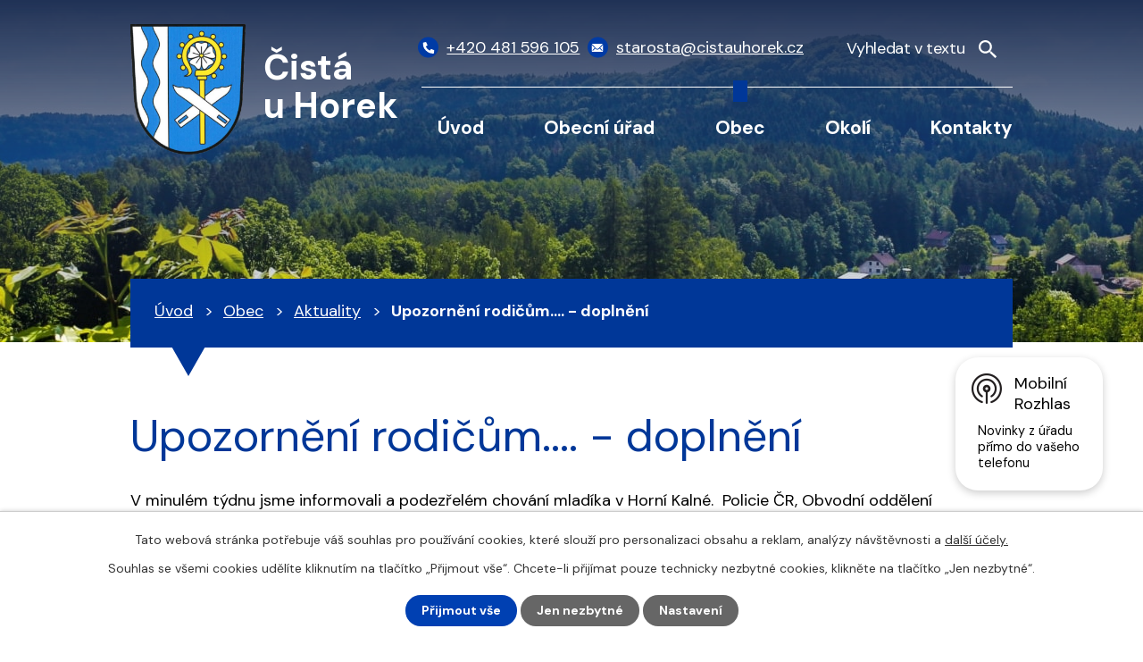

--- FILE ---
content_type: text/html; charset=utf-8
request_url: https://www.cistauhorek.cz/aktuality/upozorneni-rodicum-doplneni-103068
body_size: 9788
content:
<!DOCTYPE html>
<html lang="cs" data-lang-system="cs">
	<head>



		<!--[if IE]><meta http-equiv="X-UA-Compatible" content="IE=EDGE"><![endif]-->
			<meta name="viewport" content="width=device-width, initial-scale=1, user-scalable=yes">
			<meta http-equiv="content-type" content="text/html; charset=utf-8" />
			<meta name="robots" content="index,follow" />
			<meta name="author" content="Antee s.r.o." />
			<meta name="description" content="V minulém týdnu jsme informovali a podezřelém chování mladíka v Horní Kalné.  Policie ČR, Obvodní oddělení Hostinné v této souvislosti podnikla určité kroky, pachatel byl odhalen a věc směřuje k projednání jako přestupek. Protože po vyslechnutí byl mladík propuštěn, nelze vyloučit, že se situace nebude opakovat. Dle vyjádření policistů nesměřuje jednání mladíka proti dětem, ale spíše proti ženám (prvky exhibicionismu). Policie nemůže zveřejnit jeho totožnost, ale mělo by se  jednat o občana Čisté, který se zde však trvale nezdržuje, ale pobývá někde na Trutnovsku, kde byl pro podobný případ už policií řešen." />
			<meta name="keywords" content="Čistá u Horek" />
			<meta name="viewport" content="width=device-width, initial-scale=1, user-scalable=yes" />
<title>Upozornění rodičům.... - doplnění | Obec Čistá u Horek</title>

		<link rel="stylesheet" type="text/css" href="https://cdn.antee.cz/jqueryui/1.8.20/css/smoothness/jquery-ui-1.8.20.custom.css?v=2" integrity="sha384-969tZdZyQm28oZBJc3HnOkX55bRgehf7P93uV7yHLjvpg/EMn7cdRjNDiJ3kYzs4" crossorigin="anonymous" />
		<link rel="stylesheet" type="text/css" href="/style.php?nid=RUFF&amp;ver=1768399196" />
		<link rel="stylesheet" type="text/css" href="/css/libs.css?ver=1768399900" />
		<link rel="stylesheet" type="text/css" href="https://cdn.antee.cz/genericons/genericons/genericons.css?v=2" integrity="sha384-DVVni0eBddR2RAn0f3ykZjyh97AUIRF+05QPwYfLtPTLQu3B+ocaZm/JigaX0VKc" crossorigin="anonymous" />

		<script src="/js/jquery/jquery-3.0.0.min.js" ></script>
		<script src="/js/jquery/jquery-migrate-3.1.0.min.js" ></script>
		<script src="/js/jquery/jquery-ui.min.js" ></script>
		<script src="/js/jquery/jquery.ui.touch-punch.min.js" ></script>
		<script src="/js/libs.min.js?ver=1768399900" ></script>
		<script src="/js/ipo.min.js?ver=1768399889" ></script>
			<script src="/js/locales/cs.js?ver=1768399196" ></script>

			<script src='https://www.google.com/recaptcha/api.js?hl=cs&render=explicit' ></script>

		<link href="/aktuality-archiv?action=atom" type="application/atom+xml" rel="alternate" title="Aktuality - archiv">
		<link href="/uredni-deska-stara?action=atom" type="application/atom+xml" rel="alternate" title="Úřední deska - stará">
		<link href="/aktuality?action=atom" type="application/atom+xml" rel="alternate" title="Aktuality">
		<link href="/uredni-deska?action=atom" type="application/atom+xml" rel="alternate" title="Úřední deska">
		<link href="/rozpocty-a-finance?action=atom" type="application/atom+xml" rel="alternate" title="Rozpočty a finanční dokumenty">
		<link href="/zpravodaj?action=atom" type="application/atom+xml" rel="alternate" title="Zpravodaj">
		<link href="/spolecenska-kronika?action=atom" type="application/atom+xml" rel="alternate" title="Společenská kronika">
<meta name="format-detection" content="telephone=no">
<link rel="preconnect" href="https://fonts.googleapis.com">
<link rel="preconnect" href="https://fonts.gstatic.com" crossorigin>
<link href="https://fonts.googleapis.com/css2?family=DM+Sans:wght@400;700&amp;display=fallback" rel="stylesheet">
<link href="/image.php?nid=433&amp;oid=9838125&amp;width=32" rel="icon" type="image/png">
<link rel="shortcut icon" href="/image.php?nid=433&amp;oid=9838125&amp;width=32">
<script>
ipo.api.live("body", function(el){
//přesun vyhledávání
$(el).find(".elasticSearchForm").appendTo(".header-fulltext");
//funkce pro zobrazování, skrývání vyhledávání a ovládání na desktopu
$(el).find(".elasticSearchForm input[type='text']").on("click change focus", function() {
if ( $(this).val() )
{
$(el).find(".elasticSearchForm").addClass("active");
}
else
{
$(el).find(".elasticSearchForm").removeClass("active");
}
});
//funkce na přidání posuvníku
function displayWhisperer()
{
if( !$(".elasticSearch-autocompleteResult").is(':empty')  )
{
$("body").addClass("apply-scroll");
}
else
{
$("body").removeClass("apply-scroll");
}
}
$(".elasticSearchForm input[type='text']").on("click keyup keydown change mousemove", function() {
$.ajax({
type: "POST",
data: 'keyword=' + $(this).val(),
beforeSend: function() {
displayWhisperer();
},
success: function(data) {
displayWhisperer();
}
});
});
});
//funkce pro zobrazování a skrývání vyhledávání
ipo.api.live(".header-fulltext > a", function(el){
var ikonaLupa = $(el).find(".ikona-lupa");
$(el).click(function(e) {
e.preventDefault();
$(this).toggleClass("search-active");
$("body").toggleClass("search-active");
if($(this).hasClass("search-active"))
{
$(ikonaLupa).text('X');
$(ikonaLupa).attr("title","Zavřít vyhledávání");
}
else
{
$(this).removeClass("search-active");
$("body").removeClass("search-active");
if( $("body").hasClass("apply-scroll") )
{
$("body").removeClass("apply-scroll");
}
$(ikonaLupa).attr("title","Otevřít vyhledávání");
$(".elasticSearchForm input[type=text]").val("");
}
$(".elasticSearchForm input[type=text]").focus();
});
});
//zjištění počet položek submenu
ipo.api.live('#ipotopmenuwrapper ul.topmenulevel2', function(el) {
$(el).find("> li").each(function( index, es ) {
if(index == 9)
{
$(el).addClass("two-column");
}
});
});
//označení položek, které mají submenu
ipo.api.live('#ipotopmenu ul.topmenulevel1 li.topmenuitem1', function(el) {
var submenu = $(el).find("ul.topmenulevel2");
if (window.innerWidth <= 1024)
{
if (submenu.length)
{
$(el).addClass("hasSubmenu");
$(el).find("> a").after("<span class='open-submenu' />");
}
}
});
//wrapnutí spanu do poležek první úrovně
ipo.api.live('#ipotopmenu ul.topmenulevel1 li.topmenuitem1 > a', function(el) {
if (window.innerWidth <= 1024)
{
$(el).wrapInner("<span>");
}
});
//rozbaleni menu
$(function() {
if (window.innerWidth <= 1024)
{
$(".topmenulevel1 > li.hasSubmenu").each(function( index, es ) {
if( $(es).hasClass("active") )
{
$(".topmenulevel1 > li.hasSubmenu.active ul.topmenulevel2").css("display","block");
$(".topmenulevel1 > li.hasSubmenu.active .open-submenu").addClass("see-more");
}
$(es).find(".open-submenu").click(function(e) {
if( $(es).hasClass("active") && $(this).hasClass("see-more") )
{
$(this).removeClass("see-more");
$(es).find("ul.topmenulevel2").css("display","none");
}
else{
$(this).toggleClass("see-more");
if($(this).hasClass("see-more")) {
$("ul.topmenulevel2").css("display","none");
$(this).next("ul.topmenulevel2").css("display","block");
$(".topmenulevel1 > li > a").removeClass("see-more");
$(this).addClass("see-more");
} else {
$(this).removeClass("see-more");
$(this).next("ul.topmenulevel2").css("display","none");
}
}
});
});
}
});
ipo.api.live("body", function(el){
//zjištění zda se jedná o stránku 404
if( $(el).find(".ipopagetext .error").length )
{
$(el).addClass("error-page");
}
//přidání třídy action-button
$(el).find(".backlink, .event.clearfix > a, .destination > p:last-child > a").addClass("action-button");
//přesun patičky
$(el).find("#ipocopyright").insertAfter("#ipocontainer");
});
</script>

<script>
if (!Array.isArray(window.qbOptions)) {
window.qbOptions = []
}
window.qbOptions.push({"baseUrl":"https://bots.sefbot.cz","use":"eBYgZbj1wGE3l7jA/QeWyGENADLraLRj0"});
</script>
<link rel="preload" href="/image.php?nid=433&amp;oid=9838133&amp;width=129" as="image">
	</head>

	<body id="page3388944" class="subpage3388944 subpage6087357"
			
			data-nid="433"
			data-lid="CZ"
			data-oid="3388944"
			data-layout-pagewidth="1024"
			
			data-slideshow-timer="3"
			 data-ipo-article-id="103068"
						
				
				data-layout="responsive" data-viewport_width_responsive="1024"
			>



							<div id="snippet-cookiesConfirmation-euCookiesSnp">			<div id="cookieChoiceInfo" class="cookie-choices-info template_1">
					<p>Tato webová stránka potřebuje váš souhlas pro používání cookies, které slouží pro personalizaci obsahu a reklam, analýzy návštěvnosti a 
						<a class="cookie-button more" href="https://navody.antee.cz/cookies" target="_blank">další účely.</a>
					</p>
					<p>
						Souhlas se všemi cookies udělíte kliknutím na tlačítko „Přijmout vše“. Chcete-li přijímat pouze technicky nezbytné cookies, klikněte na tlačítko „Jen nezbytné“.
					</p>
				<div class="buttons">
					<a class="cookie-button action-button ajax" id="cookieChoiceButton" rel=”nofollow” href="/aktuality/upozorneni-rodicum-doplneni-103068?do=cookiesConfirmation-acceptAll">Přijmout vše</a>
					<a class="cookie-button cookie-button--settings action-button ajax" rel=”nofollow” href="/aktuality/upozorneni-rodicum-doplneni-103068?do=cookiesConfirmation-onlyNecessary">Jen nezbytné</a>
					<a class="cookie-button cookie-button--settings action-button ajax" rel=”nofollow” href="/aktuality/upozorneni-rodicum-doplneni-103068?do=cookiesConfirmation-openSettings">Nastavení</a>
				</div>
			</div>
</div>				<div id="ipocontainer">

			<div class="menu-toggler">

				<span>Menu</span>
				<span class="genericon genericon-menu"></span>
			</div>

			<span id="back-to-top">

				<i class="fa fa-angle-up"></i>
			</span>

			<div id="ipoheader">

				<div class="header-inner__container">
	<div class="row header-inner flex-container layout-container">
		<div class="logo">
			<a title="Čistá u Horek" href="/" class="header-logo">
				<span class="znak">
					<img src="/image.php?nid=433&amp;oid=9838133&amp;width=129" width="129" height="146" alt="Čistá u Horek">
				</span>
				<span class="nazev-obce">Čistá <br>u Horek</span>
			</a>
		</div>
		<div class="header-kontakt flex-container">
			<a href="tel:+420481596105">
				<span>
					<svg xmlns="http://www.w3.org/2000/svg" width="15.8" height="15.8" viewbox="0 0 15.8 15.8"><path d="m15.3 11.1-3.4-1.4a.7.7 0 0 0-1 .2l-1.4 1.8A11.4 11.4 0 0 1 4 6.3L6 4.8a.7.7 0 0 0 .2-1L4.6.5a.7.7 0 0 0-.8-.4L.6.8a.7.7 0 0 0-.6.7 14.3 14.3 0 0 0 14.3 14.3.7.7 0 0 0 .7-.6l.7-3.2a.7.7 0 0 0-.4-.9Z" fill="#fff"></path></svg>
				</span>
				<span>+420 481 596 105</span>
			</a>
			<a href="mailto:starosta@cistauhorek.cz">
				<span>
					<svg xmlns="http://www.w3.org/2000/svg" width="16.4" height="11.3" viewbox="0 0 16.4 11.3"><g data-name="Icon ionic-ios-mail" fill="#fff"><path data-name="Path 1" d="m19.6 10.3-4.2 4.3v.2l3 3.1a.5.5 0 0 1 0 .7.5.5 0 0 1-.8 0l-3-3.1-.8.7a3.2 3.2 0 0 1-2.2 1 3.2 3.2 0 0 1-2.3-1l-.7-.7h-.1l-3 3.1a.5.5 0 0 1-.7 0 .5.5 0 0 1 0-.7l3-3.1v-.2l-4.3-4.3h-.1V19a1.3 1.3 0 0 0 1.2 1.3h13.9a1.3 1.3 0 0 0 1.2-1.3v-8.6Z" transform="translate(-3.4 -7.9) translate(0 -1)"></path><path data-name="Path 2" d="M12 15a2.1 2.1 0 0 0 1.5-.6l6.1-6.3A1.2 1.2 0 0 0 19 8H5a1.2 1.2 0 0 0-.8.2l6.2 6.3a2.1 2.1 0 0 0 1.5.7Z" transform="translate(-3.4 -7.9) translate(-.4)"></path></g></svg>
				</span>
				<span>starosta@cistauhorek.cz</span>
			</a>
		</div>
		<div class="header-fulltext">
			<a href="#"><span title="Otevřít vyhledávání" class="ikona-lupa">Ikona</span></a>
		</div>
	</div>
</div>



<div class="subpage-background">
	
		 
		<div class="boxImage">
			<div style="background-image:url(/image.php?oid=9838279&amp;nid=433&amp;width=2000);">image</div>
		</div>
		 
		
	
</div>			</div>

			<div id="ipotopmenuwrapper">

				<div id="ipotopmenu">
<h4 class="hiddenMenu">Horní menu</h4>
<ul class="topmenulevel1"><li class="topmenuitem1 noborder" id="ipomenu9817841"><a href="/">Úvod</a></li><li class="topmenuitem1" id="ipomenu2310"><a href="/obecni-urad">Obecní úřad</a><ul class="topmenulevel2"><li class="topmenuitem2" id="ipomenu2311"><a href="/zakladni-informace">Základní informace</a></li><li class="topmenuitem2" id="ipomenu2312"><a href="/popis-uradu">Popis úřadu</a></li><li class="topmenuitem2" id="ipomenu3998956"><a href="/povinne-zverejnovane-informace">Povinně zveřejňované informace</a></li><li class="topmenuitem2" id="ipomenu2313"><a href="/poskytovani-informaci-prijem-podani">Poskytování informací, příjem podání</a></li><li class="topmenuitem2" id="ipomenu1674723"><a href="/vyhlasky-zakony">Vyhlášky, zákony</a></li><li class="topmenuitem2" id="ipomenu7785820"><a href="https://cro.justice.cz/" target="_blank">Registr oznámení</a></li><li class="topmenuitem2" id="ipomenu3998940"><a href="/verejne-zakazky">Veřejné zakázky</a></li><li class="topmenuitem2" id="ipomenu3389136"><a href="/uredni-deska">Úřední deska</a><ul class="topmenulevel3"><li class="topmenuitem3" id="ipomenu4245551"><a href="/verejnopravni-smlouvy">Veřejnoprávní smlouvy</a></li></ul></li><li class="topmenuitem2" id="ipomenu3998941"><a href="/elektronicka-podatelna">Elektronická podatelna</a></li><li class="topmenuitem2" id="ipomenu2008481"><a href="/rozvojove-dokumenty">Rozvojové dokumenty</a></li><li class="topmenuitem2" id="ipomenu2911061"><a href="/tiskopisy-ke-stazeni">Tiskopisy ke stažení</a></li><li class="topmenuitem2" id="ipomenu6299772"><a href="/gdpr">GDPR</a></li><li class="topmenuitem2" id="ipomenu9986667"><a href="/zs-a-ms-cista-u-horek-po">ZŠ a MŠ Čistá u Horek, p.o.  rozpočty</a></li><li class="topmenuitem2" id="ipomenu11498073"><a href="/mistni-poplatky">Místní poplatky</a></li><li class="topmenuitem2" id="ipomenu12499971"><a href="/informace-o-odpadech">Informace o odpadech</a></li><li class="topmenuitem2" id="ipomenu12545120"><a href="/volby-2025">Volby 2025</a></li></ul></li><li class="topmenuitem1 active" id="ipomenu6087357"><a href="/obec">Obec</a><ul class="topmenulevel2"><li class="topmenuitem2 active" id="ipomenu3388944"><a href="/aktuality">Aktuality</a></li><li class="topmenuitem2" id="ipomenu2689"><a href="/spolky">Spolky</a></li><li class="topmenuitem2" id="ipomenu5962977"><a href="https://podhurou.cz/" target="_blank">ZŠ a MŠ</a></li><li class="topmenuitem2" id="ipomenu6054832"><a href="/zpravodaj">Zpravodaj</a></li><li class="topmenuitem2" id="ipomenu4280253"><a href="http://www.liberecky.dppcr.cz/web_577057/" target="_blank">Digitální povodňový plán</a></li><li class="topmenuitem2" id="ipomenu5428291"><a href="/kalendar-akci">Kalendář akcí</a></li><li class="topmenuitem2" id="ipomenu6100036"><a href="/videa-cista">Videa</a></li><li class="topmenuitem2" id="ipomenu4319517"><a href="/obecni-symboly">Obecní symboly</a></li><li class="topmenuitem2" id="ipomenu4500079"><a href="/vodovod">Vodovod</a></li><li class="topmenuitem2" id="ipomenu4396488"><a href="http://shorturl.at/qPQRV" target="_blank">Srážkoměr v obci</a></li><li class="topmenuitem2" id="ipomenu7604570"><a href="https://cisteckejpedal.webnode.cz/" target="_blank">Čisteckej pedál 2025</a></li><li class="topmenuitem2" id="ipomenu9817845"><a href="/fotogalerie">Fotogalerie</a></li><li class="topmenuitem2" id="ipomenu6916994"><a href="/publicita-realizovanych-projektu">Publicita realizovaných projektů</a></li><li class="topmenuitem2" id="ipomenu8145123"><a href="/mobilni-rozhlas">Mobilní Rozhlas</a></li><li class="topmenuitem2" id="ipomenu11824253"><a href="http://www.socialnisluzbylk.cz/" target="_top">Katalog sociálních služeb</a></li><li class="topmenuitem2" id="ipomenu12609279"><a href="/obecni-knihovna">Obecní knihovna</a></li></ul></li><li class="topmenuitem1" id="ipomenu4123602"><a href="/turistika-v-okoli">Okolí</a><ul class="topmenulevel2"><li class="topmenuitem2" id="ipomenu4123607"><a href="/akce-v-regionu">Akce v regionu</a></li><li class="topmenuitem2" id="ipomenu2008493"><a href="/pro-navstevniky">Pro návštěvníky</a></li><li class="topmenuitem2" id="ipomenu6090545"><a href="/pocasi">Počasí</a></li></ul></li><li class="topmenuitem1" id="ipomenu9817842"><a href="/kontakty">Kontakty</a></li></ul>
					<div class="cleartop"></div>
				</div>
			</div>
			<div id="ipomain">
				<div class="elasticSearchForm elasticSearch-container" id="elasticSearch-form-9818612" >
	<h4 class="newsheader">Vyhledat</h4>
	<div class="newsbody">
<form action="/aktuality/upozorneni-rodicum-doplneni-103068?do=mainSection-elasticSearchForm-9818612-form-submit" method="post" id="frm-mainSection-elasticSearchForm-9818612-form">
<label hidden="" for="frmform-q">Fulltextové vyhledávání</label><input type="text" placeholder="Vyhledat v textu" autocomplete="off" name="q" id="frmform-q" value=""> 			<input type="submit" value="Hledat" class="action-button">
			<div class="elasticSearch-autocomplete"></div>
</form>
	</div>
</div>

<script >

	app.index.requireElasticSearchAutocomplete('frmform-q', "\/vyhledat?do=autocomplete");
</script>

				<div id="ipomainframe">
					<div id="ipopage">
<div id="iponavigation">
	<h5 class="hiddenMenu">Drobečková navigace</h5>
	<p>
			<a href="/">Úvod</a> <span class="separator">&gt;</span>
			<a href="/obec">Obec</a> <span class="separator">&gt;</span>
			<a href="/aktuality">Aktuality</a> <span class="separator">&gt;</span>
			<span class="currentPage">Upozornění rodičům.... - doplnění</span>
	</p>

</div>
						<div class="ipopagetext">
							<div class="blog view-detail content">
								
								<h1>Upozornění rodičům.... - doplnění</h1>

<div id="snippet--flash"></div>
								
																	

<hr class="cleaner">




<hr class="cleaner">

<div class="article">
	

	<div class="paragraph text clearfix">
<p>V minulém týdnu jsme informovali a podezřelém chování mladíka v Horní Kalné.  Policie ČR, Obvodní oddělení Hostinné v této souvislosti podnikla určité kroky, pachatel byl odhalen a věc směřuje k projednání jako přestupek. Protože po vyslechnutí byl mladík propuštěn, nelze vyloučit, že se situace nebude opakovat. Dle vyjádření policistů nesměřuje jednání mladíka proti dětem, ale spíše proti ženám (prvky exhibicionismu). Policie nemůže zveřejnit jeho totožnost, ale mělo by se  jednat o občana Čisté, který se zde však trvale nezdržuje, ale pobývá někde na Trutnovsku, kde byl pro podobný případ už policií řešen.</p>	</div>
		
<div id="snippet--images"><div class="images clearfix">

	</div>
</div>


<div id="snippet--uploader"></div>			<div class="article-footer">
													<div class="published"><span>Publikováno:</span> 28. 1. 2015 16:04</div>

						<div class="author table-row auto">
				<div class="box-by-content author-label">Autor:</div>
				<div class="box-by-content type-shorttext">Starosta</div>
			</div>
					</div>
	
</div>

<hr class="cleaner">
<div class="content-paginator clearfix">
	<span class="linkprev">
		<a href="/aktuality/promitej-i-ty-se-vraci-do-ciste-103255">

			<span class="linkprev-chevron">
				<i class="fa fa-angle-left"></i>
			</span>
			<span class="linkprev-text">
				<span class="linkprev-title">Promítej i ty! se…</span>
				<span class="linkprev-date">Publikováno: 30. 1. 2015 9:10</span>
			</span>
		</a>
	</span>
	<span class="linkback">
		<a href='/aktuality'>
			<span class="linkback-chevron">
				<i class="fa fa-undo"></i>
			</span>
			<span class="linkback-text">
				<span>Zpět na přehled</span>
			</span>
		</a>
	</span>
	<span class="linknext">
		<a href="/aktuality/mas-pridte-pobejt-zve-na-krasojizdy-na-rohackach-103061">

			<span class="linknext-chevron">
				<i class="fa fa-angle-right"></i>
			</span>
			<span class="linknext-text">
				<span class="linknext-title">MAS Přiďte pobejt!…</span>
				<span class="linknext-date">Publikováno: 28. 1. 2015 15:42</span>
			</span>
		</a>
	</span>
</div>

		
															</div>
						</div>
					</div>


					

					

					<div class="hrclear"></div>
					<div id="ipocopyright">
<div class="copyright">
	<div class="row copyright__inner layout-container">
	<a title="Čistá u Horek" href="/" class="footer-logo">
		<span class="znak">
			<img src="/image.php?nid=433&amp;oid=9838133&amp;width=63" width="63" height="72" alt="Čistá u Horek">
		</span>
		<span class="nazev-obce">Čistá u Horek</span>
	</a>
	<div class="copy-info flex-container">
		<div class="copy-kontakt">
			<h5>Kontakty</h5>
			<p>
				Čistá u Horek 152<br>
				512 35 Čistá u Horek
			</p>
			<div>
				<p>
					<a href="tel:+420481596105">
						<span>
							<svg xmlns="http://www.w3.org/2000/svg" width="15.8" height="15.8" viewbox="0 0 15.8 15.8"><path d="m15.3 11.1-3.4-1.4a.7.7 0 0 0-1 .2l-1.4 1.8A11.4 11.4 0 0 1 4 6.3L6 4.8a.7.7 0 0 0 .2-1L4.6.5a.7.7 0 0 0-.8-.4L.6.8a.7.7 0 0 0-.6.7 14.3 14.3 0 0 0 14.3 14.3.7.7 0 0 0 .7-.6l.7-3.2a.7.7 0 0 0-.4-.9Z" fill="#fff"></path></svg>
						</span>
						<span>+420 481 596 105</span>
					</a>
				</p>
				<p>
					<a href="tel:+420776075940">
						<span>
							<svg xmlns="http://www.w3.org/2000/svg" width="15.8" height="15.8" viewbox="0 0 15.8 15.8"><path d="m15.3 11.1-3.4-1.4a.7.7 0 0 0-1 .2l-1.4 1.8A11.4 11.4 0 0 1 4 6.3L6 4.8a.7.7 0 0 0 .2-1L4.6.5a.7.7 0 0 0-.8-.4L.6.8a.7.7 0 0 0-.6.7 14.3 14.3 0 0 0 14.3 14.3.7.7 0 0 0 .7-.6l.7-3.2a.7.7 0 0 0-.4-.9Z" fill="#fff"></path></svg>
						</span>
						<span>+420 776 075 940</span>
					</a>
				</p>
				<p>
					<a href="mailto:starosta@cistauhorek.cz">
						<span>
							<svg xmlns="http://www.w3.org/2000/svg" width="16.4" height="11.3" viewbox="0 0 16.4 11.3"><g data-name="Icon ionic-ios-mail" fill="#fff"><path data-name="Path 1" d="m19.6 10.3-4.2 4.3v.2l3 3.1a.5.5 0 0 1 0 .7.5.5 0 0 1-.8 0l-3-3.1-.8.7a3.2 3.2 0 0 1-2.2 1 3.2 3.2 0 0 1-2.3-1l-.7-.7h-.1l-3 3.1a.5.5 0 0 1-.7 0 .5.5 0 0 1 0-.7l3-3.1v-.2l-4.3-4.3h-.1V19a1.3 1.3 0 0 0 1.2 1.3h13.9a1.3 1.3 0 0 0 1.2-1.3v-8.6Z" transform="translate(-3.4 -7.9) translate(0 -1)"></path><path data-name="Path 2" d="M12 15a2.1 2.1 0 0 0 1.5-.6l6.1-6.3A1.2 1.2 0 0 0 19 8H5a1.2 1.2 0 0 0-.8.2l6.2 6.3a2.1 2.1 0 0 0 1.5.7Z" transform="translate(-3.4 -7.9) translate(-.4)"></path></g></svg>
						</span>
						<span>starosta@cistauhorek.cz</span>
					</a>
				</p>
			</div>
			<div>
				<p><strong>IČ: </strong>00275662</p>
				<p><strong>DIČ: </strong>CZ00275662</p>
				<p><strong>Číslo účtu: </strong>280126774/0600</p>
			</div>
		</div>
		<div class="copy-hodiny">
			<h5>Úřední hodiny</h5>
			<p><strong>Pondělí: </strong>8:00 - 12:00, 13:00 - 19:00</p>
			<p><strong>Úterý: </strong>8:00 – 12:00</p>
			<p><strong>Středa: </strong>8:00 - 12:00, 13:00 - 17:00</p>
			<p><strong>Pátek: </strong>8:00 - 12:00</p>
		</div>
		<div class="copy-mapa">
			<a title="Zobrazit na mapě" href="https://mapy.cz/s/kejokefelu" target="_blank" rel="noopener noreferrer">
				<span class="mapa-image">
					<img src="/file.php?nid=433&amp;oid=9838134&amp;width=521" width="521" height="347" alt="Mapa">
				</span>
				<span class="mapa-title">Zobrazit na mapě</span>
			</a>
		</div>
	</div>
</div>

<div class="row antee">
	<div class="layout-container">
		© 2026 Čistá u Horek, <a href="mailto:starosta@cistauhorek.cz">Kontaktovat webmastera</a>, <span id="links"><a href="/mapa-stranek">Mapa stránek</a>, <a href="/prohlaseni-o-pristupnosti">Prohlášení o přístupnosti</a></span><br>ANTEE s.r.o. - <a href="https://www.antee.cz" rel="nofollow">Tvorba webových stránek</a>, Redakční systém IPO
	</div>
</div>
</div>
					</div>
					<div id="ipostatistics">
<script >
	var _paq = _paq || [];
	_paq.push(['disableCookies']);
	_paq.push(['trackPageView']);
	_paq.push(['enableLinkTracking']);
	(function() {
		var u="https://matomo.antee.cz/";
		_paq.push(['setTrackerUrl', u+'piwik.php']);
		_paq.push(['setSiteId', 2836]);
		var d=document, g=d.createElement('script'), s=d.getElementsByTagName('script')[0];
		g.defer=true; g.async=true; g.src=u+'piwik.js'; s.parentNode.insertBefore(g,s);
	})();
</script>
<script >
	$(document).ready(function() {
		$('a[href^="mailto"]').on("click", function(){
			_paq.push(['setCustomVariable', 1, 'Click mailto','Email='+this.href.replace(/^mailto:/i,'') + ' /Page = ' +  location.href,'page']);
			_paq.push(['trackGoal', null]);
			_paq.push(['trackPageView']);
		});

		$('a[href^="tel"]').on("click", function(){
			_paq.push(['setCustomVariable', 1, 'Click telefon','Telefon='+this.href.replace(/^tel:/i,'') + ' /Page = ' +  location.href,'page']);
			_paq.push(['trackPageView']);
		});
	});
</script>
					</div>

					<div id="ipofooter">
						<div class="rozhlas-banner-container"><a class="rozhlas-banner__icon animated pulse" title="Zobrazit mobilní rozhlas" href="#"> <img src="/img/mobilni-rozhlas/banner_icon.png" alt="logo"> <span class="rozhlas-title">Mobilní <br>Rozhlas</span> <span class="rozhlas-subtitle">Novinky z úřadu přímo do vašeho telefonu</span> </a>
	<div class="rozhlas-banner">
		<div class="rozhlas-banner__close"><a title="zavřít"><img src="/img/mobilni-rozhlas/banner_close-icon.svg" alt="zavřít"></a></div>
		<div class="rozhlas-banner__logo"><a title="Mobilní rozhlas" href="https://www.mobilnirozhlas.cz/" target="_blank" rel="noopener noreferrer"> <img src="/img/mobilni-rozhlas/banner_mr_logo-dark.svg" alt="mobilní rozhlas"> </a></div>
		<div class="rozhlas-banner__text"><span>Důležité informace ze samosprávy <br>přímo do telefonu</span></div>
		<div class="rozhlas-banner__image"><img src="/img/mobilni-rozhlas/banner_foto.png" alt="foto aplikace"></div>
		<div class="rozhlas-banner__cta"><a class="rozhlas-banner-btn rozhlas-banner-btn--telefon" title="Odebírat" href="https://cistauhorek.mobilnirozhlas.cz/registrace" target="_blank" rel="noopener noreferrer"> Odebírat zprávy do telefonu </a> <a class="rozhlas-banner-btn rozhlas-banner-btn--nastenka" title="Nástěnka" href="https://cistauhorek.mobilnirozhlas.cz/" target="_blank" rel="noopener noreferrer"> Zobrazit nástěnku </a> <a class="rozhlas-banner-btn rozhlas-banner-btn--app" title="Aplikace" href="/mobilni-rozhlas"> Stáhnout mobilní aplikaci </a></div>
	</div>
</div>
<script>// <![CDATA[
	ipo.api.live('.rozhlas-banner-container', function(el) {
		$('.rozhlas-banner__icon').click(function(e) {
			$(el).toggleClass('open')
			if ($(el).hasClass('open')) {
				$('.rozhlas-banner').css('display', 'block')
			} else {
				$(el).removeClass('open')
				$('.rozhlas-banner').css('display', 'none')
			}
			e.preventDefault()
		})
		$('.rozhlas-banner__close a').click(function(e) {
			$(el).removeClass('open')
			$(el).find('.rozhlas-banner').css('display', 'none')
		})
	})
	// ]]></script>
					</div>
				</div>
			</div>
		</div>
	</body>
</html>
